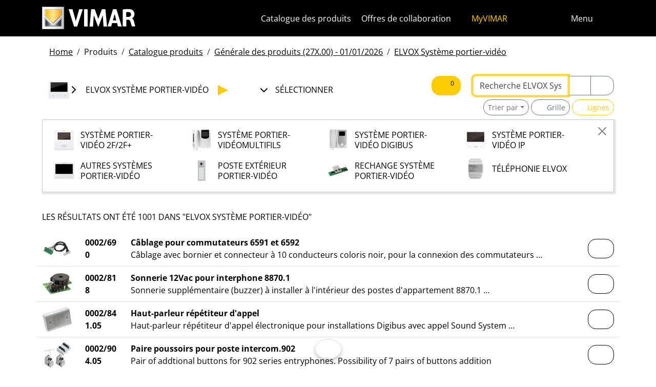

--- FILE ---
content_type: text/html; charset=utf-8
request_url: https://www.vimar.com/fr/int/catalog/product/index/liv/E0?node=L1022&term=&sby=desc&sdir=asc&page=1
body_size: 13885
content:
<!DOCTYPE html>
<html lang="fr" data-bs-theme="light">
<head>
    <meta charset="utf-8">
    <meta name="viewport" content="width=device-width, initial-scale=1">
    <meta name="p:domain_verify" content="274e1c98c1027eb2e2bea68799612f07"/>
    <meta name="author" content="Vimar S.P.A."/>
    <link rel="apple-touch-icon" sizes="180x180" href="/favicons/apple-touch-icon.png?v=alQex5EpWR">
    <link rel="icon" type="image/png" sizes="32x32" href="/favicons/favicon-32x32.png?v=alQex5EpWR">
    <link rel="icon" type="image/png" sizes="16x16" href="/favicons/favicon-16x16.png?v=alQex5EpWR">
    <link rel="manifest" href="/favicons/site.webmanifest?v=alQex5EpWR">
    <link rel="mask-icon" href="/favicons/safari-pinned-tab.svg?v=alQex5EpWR" color="#5bbad5">
    <link rel="shortcut icon" href="/favicons/favicon.ico?v=alQex5EpWR">
    <meta name="apple-mobile-web-app-title" content="vimar.com">
    <meta name="application-name" content="vimar.com">
    <meta name="msapplication-TileColor" content="#da532c">
    <meta name="msapplication-config" content="/favicons/browserconfig.xml?v=alQex5EpWR">
    <meta name="theme-color" content="#ffffff">
    <title>ELVOX Système portier-vidéo - pagina </title>
    <meta property="og:title" content="ELVOX Système portier-vidéo - pagina " />
    <link href="/assets/dist/5bcysi/fonts.css" media="screen" rel="stylesheet" type="text/css" rel="preload" />
<link href="/assets/dist/5bcysi/include.css" media="screen" rel="stylesheet" type="text/css" defer="defer" />
<link href="/assets/dist/5bcysi/boot.css" media="screen" rel="stylesheet" type="text/css" defer="defer" />
<link href="/fr/int/catalog/product/index/liv/E0?node=L1022&term=&sby=desc&sdir=asc" rel="canonical" />
    <style type="text/css" media="screen">
<!--
/**
 * Skip Content Block
 */
/* Make the band slide down only while a child is focused */
nav#skip-content-block:focus-within { transform: translateY(0) !important; }

/**
 * Other WCAG functionalities
 */    
-->
</style>
    <script defer="defer">
    //<!--
    document.addEventListener('DOMContentLoaded', function() {
    /**
     * Skip content block
    */
    (function () {
        // Focus management for normal in-page targets
        document.querySelectorAll('nav#skip-content-block a[href^="#"]').forEach(link => {
            link.addEventListener('click', function (e) {
                const href = this.getAttribute('href');
                const target = document.querySelector(href);
                if (!target) return;

                // If it's an offcanvas target, open it using Bootstrap APIs
                if (this.dataset.skipOffcanvas === 'true' && target.classList.contains('offcanvas')) {
                    try {
                        const oc = bootstrap.Offcanvas.getOrCreateInstance(target);
                        oc.show();

                        // When the offcanvas is shown, move focus inside it
                        target.addEventListener('shown.bs.offcanvas', function onShow() {
                            target.removeEventListener('shown.bs.offcanvas', onShow);
                            const focusable = target.querySelector('[tabindex],button,a,input,select,textarea,[role="button"]');
                            (focusable || target).focus();
                        }, { once: true });
                    } catch (err) {
                        // Fallback: just focus the panel
                        target.setAttribute('tabindex', '-1');
                        target.focus({ preventScroll: true });
                    }
                    return; // Stop here for offcanvas links
                }

                // Normal anchors: ensure target can receive focus and move focus
                setTimeout(() => {
                    if (!target.hasAttribute('tabindex')) {
                        target.setAttribute('tabindex', '-1');
                    }
                    target.focus({ preventScroll: true });
                }, 0);
            });
        });
    })();
});
    //-->
</script>
<script defer="defer" src="/assets/dist/5bcysi/include.js"></script>
<script defer="defer" src="/assets/dist/5bcysi/boot.js"></script>
<script defer="defer" src="/assets/dist/5bcysi/start.js"></script>
<script>
    //<!--
    document.addEventListener("DOMContentLoaded", function() {
    var elements = document.querySelectorAll('.menu-mobile, .menu-desktop, .menu-footer');
    [].forEach.call(elements, function(element) {
        element.addEventListener('click', function(e) {
            var trigger = e.target.closest('.menu-mobile, .menu-desktop, .menu-footer');
            console.log('datalayer click_menu ' + trigger.textContent);
            console.log(trigger.dataset.level);
            window.dataLayer = window.dataLayer || [];
            window.dataLayer.push({
                'event': 'click_menu',
                'clicked_voice': trigger.textContent,
                'menu_level': trigger.dataset.level
            });
        });
    });
});
    //-->
</script>
<script>
    //<!--
    document.addEventListener('DOMContentLoaded', function() {
    const catalog = container.resolve('catalog');
    
});
    //-->
</script>
<script>
    //<!--
    console.log('datalayer push_page_type catalog_category');
window.dataLayer = window.dataLayer || [];
window.dataLayer.push({
    'pageLang': 'fr',
    'pageType': 'catalog_category',
    'visitorId': 'undefined',
    'visitorNewsletterSubscription': 'no',
});
    //-->
</script>
    <!-- Google Tag Manager -->
<script>(function(w,d,s,l,i){w[l]=w[l]||[];w[l].push({'gtm.start':
new Date().getTime(),event:'gtm.js'});var f=d.getElementsByTagName(s)[0],
j=d.createElement(s),dl=l!='dataLayer'?'&l='+l:'';j.async=true;j.src=
'https://www.googletagmanager.com/gtm.js?id='+i+dl;f.parentNode.insertBefore(j,f);
})(window,document,'script','dataLayer','GTM-5CJ56P');</script>
<!-- End Google Tag Manager -->
</head>
<body class="d-flex flex-column min-vh-100">
    <!-- Google Tag Manager (noscript) -->
<noscript><iframe src="https://www.googletagmanager.com/ns.html?id=GTM-5CJ56P"
height="0" width="0" style="display:none;visibility:hidden"></iframe></noscript>
<!-- End Google Tag Manager (noscript) -->
    <!-- Skip Links / Link Salta Blocchi --> 
<nav id="skip-content-block" class="position-fixed top-0 start-0 w-100 d-flex justify-content-center gap-2 p-2 bg-primary shadow-sm"
    style="transform:translateY(-100%); transition:transform .2s ease-in-out; z-index: 1080;"
    aria-label="Salta blocchi">
    <a class="visually-hidden-focusable btn btn-outline-dark btn-sm" href="#main">Skip to content</a>
    <a class="visually-hidden-focusable btn btn-outline-dark btn-sm" href="#siteNav">Aller au menu de la page</a>
    <a class="visually-hidden-focusable btn btn-outline-dark btn-sm" href="#offcanvasMainMenu" data-skip-offcanvas="true">Menu d'Apri</a>
    <a class="visually-hidden-focusable btn btn-outline-dark btn-sm" href="#offcanvasSearch" data-skip-offcanvas="true">Recherche ouverte</a>
    <a class="visually-hidden-focusable btn btn-outline-dark btn-sm" href="#footer">Passer au pied de page</a>
</nav>
<div class="sticky-top bg-dark" data-bs-theme="dark">
    <nav class="navbar navbar-dark" id="siteNav" role="none" aria-label="Chef du site">
        <div class="container">
            <div class="row flex-grow-1 align-items-center">
                <div class="col">
                    <a class="navbar-brand d-flex focus-ring" href="/fr/int" aria-label="Homepage Vimar">
                        <picture>
                            <source srcset="/assets/img/logo/vimar-logo-neg.svg" media="(max-width: 991px)">
                            <img src="/assets/img/logo/vimar-neg.svg" alt="Vimar payoff negativo" height="45">
                        </picture>
                    </a>
                </div>
                <div class="col-auto navbar-text">
                     <a aria-label="Catalogue des produits" class="px-1 mx-1 d-none d-lg-inline-block underline-animate focus-ring" href="/fr/int/catalog/product" >Catalogue des produits</a> <a aria-label="Offres de collaboration" class="px-1 mx-1 d-none d-lg-inline-block underline-animate focus-ring" href="/fr/int/offres-de-collaboration-12684122.html" >Offres de collaboration</a> <a aria-label="MyVIMAR" class="me-3 text-primary underline-animate focus-ring" href="/fr/int/user/login" ><i class="fa-solid fa-user-circle me-1" ></i> MyVIMAR</a>
                </div>
                <div class="col-auto">
                    <div class="row g-0">
                        <div class="col-auto">
                            <button class="navbar-toggler focus-ring border-0 bg-transparent underline-animate px-0 mx-2" 
                                type="button" 
                                data-bs-toggle="offcanvas" 
                                data-bs-target="#offcanvasSearch" 
                                aria-controls="offcanvasSearch" 
                                aria-label="Filtres de recherche et de liens rapides">
                                    <i class="fa-solid fa-search"  aria-label="Chercher"></i>
                            </button>
                        </div>
                        <div class="col-auto">
                            <button class="navbar-toggler focus-ring border-0 bg-transparent underline-animate px-0 mx-2" 
                                type="button" 
                                data-bs-toggle="offcanvas" 
                                data-bs-target="#offcanvasMarketSelector" 
                                aria-controls="offcanvasMarketSelector" 
                                aria-label="Marchés et pays de sélection">
                                    <i class="fa-solid fa-globe"  aria-label="Nation"></i>
                            </button>
                        </div>
                        <div class="col-auto">
                            <button class="navbar-toggler focus-ring border-0 bg-transparent underline-animate" 
                                type="button" 
                                data-bs-toggle="offcanvas" 
                                data-bs-target="#offcanvasMainMenu" 
                                aria-controls="offcanvasMainMenu" 
                                aria-label="Menu principal">
                                    <span class="d-none d-xl-inline-flex">Menu</span> <i class="fa-solid fa-bars fa-lg" ></i>
                            </button>
                        </div>
                    </div>
                </div>

            </div>
        </div>
    </nav>
    <div class="offcanvas offcanvas-top pt-3 text-bg-dark" style="margin-top:4em;" tabindex="-1" id="offcanvasSearch" aria-labelledby="offcanvasSearchLabel">
        <div class="container-xl g-0 border-top border-primary">
            <div class="offcanvas-header">
                <span class="offcanvas-title text-primary" id="offcanvasSearchLabel">Rechercher sur le site</span>
                <button type="button" class="btn-close btn-close-white" data-bs-dismiss="offcanvas" aria-label="Close"></button>
            </div>
            <div class="offcanvas-body">
                <form novalidate method="get" enctype="application/x-www-form-urlencoded" action="/fr/int/search"  >
    <div class="row align-items-center" >
    <div class="col-auto" >
    <div class="input-group" >
<input type="hidden" value="vZM7lg-Cu0gM11H3u1VAUWTbkoXJHUUs_HUgz0i2LEs" id="hash_h" name="hash_search"/>
<label class="visually-hidden required" for="header-term">Termine da ricercare</label><input type="search" value="" id="header-term" autocomplete="off" placeholder="... terme à rechercher ..." class="form-control rounded-start-4 " name="term"/>
<label class="visually-hidden " for="search">Démarrer la recherche</label><button class="btn btn-outline-secondary rounded-end-4 " type="submit" value="" id="search" name="search"><i class="fa-solid fa-search" ></i> </button></div>
</div>
</div>
</form>
                <div class="list-group list-group-flush d-inline-flex mt-4" ><a aria-label="Les séries résidentielles" class="list-group-item list-group-item-action bg-transparent text-primary focus-ring" href="/fr/int/les-series-residentielles-13183122.html" >Les séries résidentielles</a><a aria-label="Système portier-vidéo Elvox" class="list-group-item list-group-item-action bg-transparent text-primary focus-ring" href="/fr/int/systeme-portier-video-elvox-13641122.html" >Système portier-vidéo Elvox</a><a aria-label="Smart Home & Building" class="list-group-item list-group-item-action bg-transparent text-primary focus-ring" href="/fr/int/smart-home-building-13286122.html" >Smart Home & Building</a><a aria-label="Que pouvons-nous faire pour vous ?" class="list-group-item list-group-item-action bg-transparent text-primary focus-ring" href="/fr/int/que-pouvons-nous-faire-pour-vous-4089122.html" >Que pouvons-nous faire pour vous ?</a><a aria-label="Réseau commercial" class="list-group-item list-group-item-action bg-transparent text-primary focus-ring" href="/fr/int/worldwide/network?country=it" >Réseau commercial</a><a aria-label="Canal de bricolage" class="list-group-item list-group-item-action bg-transparent text-primary focus-ring" href="https://faidate.vimar.com" >Canal de bricolage</a><a aria-label="Configurateur de couleur" class="list-group-item list-group-item-action bg-transparent text-primary focus-ring" href="https://colors.vimar.com" >Configurateur de couleur</a></div>
            </div>
        </div>
    </div>
    <div class="offcanvas offcanvas-top pt-3 text-bg-dark" style="margin-top:4em;" tabindex="-1" id="offcanvasMarketSelector" aria-labelledby="offcanvasMarketSelectorLabel" tabindex="-1">
        <div class="container-xl g-0 border-top border-primary">
            <div class="offcanvas-header">
                <span class="offcanvas-title text-primary" id="offcanvasMarketSelectorLabel">Sélectionnez le marché</span>
                <button type="button" class="btn-close btn-close-white" data-bs-dismiss="offcanvas" aria-label="Close"></button>
            </div>
            <div class="offcanvas-body">
                <div class="list-group list-group-flush d-inline-flex" ><a aria-label="Passer au site Italien pour le Italie." class="list-group-item list-group-item-action bg-transparent focus-ring" href="/it/it" data-area="it-it"><span class="text-primary" >Italien</span> - Italie</a><a aria-label="Passer au site Anglais pour le International." class="list-group-item list-group-item-action bg-transparent focus-ring" href="/en/int" data-area="en-int"><span class="text-primary" >Anglais</span> - International</a><a aria-label="Passer au site Espagnol pour le International." class="list-group-item list-group-item-action bg-transparent focus-ring" href="/es/int" data-area="es-int"><span class="text-primary" >Espagnol</span> - International</a><a aria-label="Passer au site Allemand pour le International." class="list-group-item list-group-item-action bg-transparent focus-ring" href="/de/int" data-area="de-int"><span class="text-primary" >Allemand</span> - International</a><a aria-label="Passer au site Français pour le International." class="list-group-item list-group-item-action bg-transparent focus-ring" href="/fr/int" data-area="fr-int"><span class="text-primary" >Français</span> - International</a><a aria-label="Passer au site Grec pour le Grèce." class="list-group-item list-group-item-action bg-transparent focus-ring" href="/el/gr" data-area="el-gr"><span class="text-primary" >Grec</span> - Grèce</a><a aria-label="Passer au site Chinois pour le Chine." class="list-group-item list-group-item-action bg-transparent focus-ring" href="/zh/cn" data-area="zh-cn"><span class="text-primary" >Chinois</span> - Chine</a></div>
            </div>
        </div>
    </div>
    <div class="offcanvas offcanvas-top pt-3 text-bg-dark" style="margin-top:4em;" tabindex="-1" id="offcanvasMainMenu" aria-labelledby="offcanvasMainMenuLabel">
        <div class="container-xl g-0 border-top border-primary">
            <div class="offcanvas-header">
                <span class="offcanvas-title text-primary" id="offcanvasMainMenuLabel">Sélectionnez le menu</span>
                <button type="button" class="btn-close btn-close-white" data-bs-dismiss="offcanvas" aria-label="Close"></button>
            </div>
            <div class="offcanvas-body">
                <div class="d-flex align-items-start" data-bs-theme="dark">
    <div class="nav flex-column nav-pills pe-3 border-end align-items-start" id="vPillsTabMenu" role="tablist" aria-orientation="vertical">
        <button class="nav-link fs-4 text-start" id="tabLinkMenu1590" data-bs-toggle="pill" data-bs-target="#tabPaneMenu1590" role="tab" aria-controls="tabPane1590" aria-selected="false">
    Produits
</button><button class="nav-link fs-4 text-start" id="tabLinkMenu2003" data-bs-toggle="pill" data-bs-target="#tabPaneMenu2003" role="tab" aria-controls="tabPane2003" aria-selected="false">
    Solutions
</button><button class="nav-link fs-4 text-start" id="tabLinkMenu1598" data-bs-toggle="pill" data-bs-target="#tabPaneMenu1598" role="tab" aria-controls="tabPane1598" aria-selected="false">
    Services pour professionnels
</button><button class="nav-link fs-4 text-start" id="tabLinkMenu1593" data-bs-toggle="pill" data-bs-target="#tabPaneMenu1593" role="tab" aria-controls="tabPane1593" aria-selected="false">
    News & documentation
</button><button class="nav-link fs-4 text-start" id="tabLinkMenu1897" data-bs-toggle="pill" data-bs-target="#tabPaneMenu1897" role="tab" aria-controls="tabPane1897" aria-selected="false">
    Contactez-nous
</button><button class="nav-link fs-4 text-start" id="tabLinkMenu2028" data-bs-toggle="pill" data-bs-target="#tabPaneMenu2028" role="tab" aria-controls="tabPane2028" aria-selected="false">
    L'Entreprise
</button>
    </div>
    <div class="tab-content" id="tabContentMenu">
        <div class="tab-pane fade " id="tabPaneMenu1590" role="tabpanel" aria-labelledby="tabLinkMenu1590">
    <ul class="nav flex-column">
        <li class="nav-item">
    <a class="nav-link text-primary" href="/fr/int/les-series-residentielles-13183122.html" target="" rel="">Les séries résidentielles</a>
</li><li class="nav-item">
    <a class="nav-link text-primary" href="/fr/int/smart-home-building-13286122.html" target="" rel="">Smart home &amp; building</a>
</li><li class="nav-item">
    <a class="nav-link text-primary" href="/fr/int/systeme-portier-video-elvox-13641122.html" target="" rel="">Portier-vidéo</a>
</li><li class="nav-item">
    <a class="nav-link text-primary" href="/fr/int/securite-13698122.html" target="" rel="">Sécurité</a>
</li><li class="nav-item">
    <a class="nav-link text-primary" href="/fr/int/infrastructure-de-l-installation-13710122.html" target="" rel="">Infrastructure de l&#039;installation</a>
</li><li class="nav-item">
    <a class="nav-link text-primary" href="/fr/int/installation-provisoire-13704122.html" target="" rel="">Installation provisoire</a>
</li><li class="nav-item">
    <a class="nav-link text-primary" href="/fr/int/catalog/product" target="" rel="">Catalogue produits</a>
</li><li class="nav-item">
    <a class="nav-link text-primary" href="/fr/int/catalog/obsolete" target="" rel="">Produits hors catalogue</a>
</li>
    </ul>
</div><div class="tab-pane fade " id="tabPaneMenu2003" role="tabpanel" aria-labelledby="tabLinkMenu2003">
    <ul class="nav flex-column">
        <li class="nav-item">
    <a class="nav-link text-primary" href="/fr/int/connectez-votre-maison-17976122.html" target="" rel="">Maison intelligente</a>
</li><li class="nav-item">
    <a class="nav-link text-primary" href="/fr/int/immotique-pour-hotels-17774122.html" target="" rel="">Immotique pour hôtels</a>
</li><li class="nav-item">
    <a class="nav-link text-primary" href="/fr/int/marine-17767122.html" target="" rel="">Marine</a>
</li>
    </ul>
</div><div class="tab-pane fade " id="tabPaneMenu1598" role="tabpanel" aria-labelledby="tabLinkMenu1598">
    <ul class="nav flex-column">
        <li class="nav-item">
    <a class="nav-link text-primary" href="/fr/int/vimar-campus-18325122.html" target="" rel="">Formation</a>
</li><li class="nav-item">
    <a class="nav-link text-primary" href="/fr/int/view-vimar-portal-16604122.html" target="" rel="">View Cloud Services</a>
</li><li class="nav-item">
    <a class="nav-link text-primary" href="/fr/int/support-et-view-cloud-18333122.html" target="" rel="">Support technique</a>
</li><li class="nav-item">
    <a class="nav-link text-primary" href="/fr/int/article/faq" target="" rel="">Faq</a>
</li><li class="nav-item">
    <a class="nav-link text-primary" href="/fr/int/logiciels-et-applications-18107122.html" target="" rel="">App &amp; Software</a>
</li><li class="nav-item">
    <a class="nav-link text-primary" href="/fr/int/service/register" target="" rel="">Enregistrement du produit</a>
</li><li class="nav-item">
    <a class="nav-link text-primary" href="/fr/int/integrations-18743122.html" target="" rel="">Intégrations</a>
</li>
    </ul>
</div><div class="tab-pane fade " id="tabPaneMenu1593" role="tabpanel" aria-labelledby="tabLinkMenu1593">
    <ul class="nav flex-column">
        <li class="nav-item">
    <a class="nav-link text-primary" href="/fr/int/catalog/document" target="" rel="">Catalogues et brochures</a>
</li><li class="nav-item">
    <a class="nav-link text-primary" href="/fr/int/article/news" target="" rel="">News</a>
</li><li class="nav-item">
    <a class="nav-link text-primary" href="/fr/int/article/references" target="" rel="">Références</a>
</li><li class="nav-item">
    <a class="nav-link text-primary" href="/fr/int/article/fair" target="" rel="">Salons</a>
</li><li class="nav-item">
    <a class="nav-link text-primary" href="/fr/int/videos-et-tutoriels-18530122.html" target="" rel="">Vidéos</a>
</li><li class="nav-item">
    <a class="nav-link text-primary" href="/fr/int/album-images-14139122.html" target="" rel="">Albums photos</a>
</li>
    </ul>
</div><div class="tab-pane fade " id="tabPaneMenu1897" role="tabpanel" aria-labelledby="tabLinkMenu1897">
    <ul class="nav flex-column">
        <li class="nav-item">
    <a class="nav-link text-primary" href="/fr/int/que-pouvons-nous-faire-pour-vous-4089122.html" target="" rel="">Contactez-nous</a>
</li><li class="nav-item">
    <a class="nav-link text-primary" href="/fr/int/worldwide/network?type=commercial" target="" rel="">Réseau commercial</a>
</li>
    </ul>
</div><div class="tab-pane fade " id="tabPaneMenu2028" role="tabpanel" aria-labelledby="tabLinkMenu2028">
    <ul class="nav flex-column">
        <li class="nav-item">
    <a class="nav-link text-primary" href="/fr/int/l-entreprise-13129122.html" target="" rel="">Notre entreprise</a>
</li><li class="nav-item">
    <a class="nav-link text-primary" href="/fr/int/offres-de-collaboration-12684122.html" target="" rel="">Travailler avec nous</a>
</li><li class="nav-item">
    <a class="nav-link text-primary" href="/fr/int/qui-sommes-nous-1289122.html" target="" rel="">Où sommes-nous</a>
</li><li class="nav-item">
    <a class="nav-link text-primary" href="/fr/int/vers-un-futur-plus-durable-et-responsable-16542122.html" target="" rel="">Durabilité</a>
</li>
    </ul>
</div>
    </div>
</div>
            </div>
        </div>
    </div>
</div>
<div id="scroll-sentinel" data-scroll-sentinel=""></div>
    <main id="main" class="flex-grow-1" aria-label="Contenu de la page">
    <div class="container">
        <script>    if (!window.__vimarFlashListenerInstalled) {
      window.__vimarFlashListenerInstalled = true;

      function ensureEmitter() {
        var el = document.querySelector('#flash-emitter');
        if (!el) {
          el = document.createElement('div');
          el.id = 'flash-emitter';
          document.body.prepend(el);
        }
        // Fixed full-width, hidden by default (no padding/gap while empty)
        el.classList.add('position-fixed','top-0','start-0','end-0','d-none');
        // Make sure it's above offcanvas/backdrop but not eating clicks
        el.style.zIndex = '1090';        // > Bootstrap offcanvas/backdrop
        el.style.pointerEvents = 'none'; // container doesn't block underlying UI

        return el;
      }

      function showContainer(c) {
        c.classList.remove('d-none');
        c.classList.add('d-flex','flex-column','p-2','gap-2');
      }

      function hideContainerIfEmpty(c) {
        if (!c.querySelector('.alert.show, .alert')) {
          // Remove spacing utilities so height=0, then hide
          c.classList.remove('d-flex','flex-column','p-2','gap-2');
          c.classList.add('d-none');
        }
      }

      var emitter = ensureEmitter();

      document.addEventListener('flashEvent', function(e) {
        var data = e.detail || {};
        var target = e.target;

        var type = (data.type || 'info').toLowerCase();
        var cls = 'alert-info';
        if (type === 'success') cls = 'alert-success';
        else if (type === 'danger' || type === 'error') cls = 'alert-danger';
        else if (type === 'warning') cls = 'alert-warning';
        else if (type === 'primary') cls = 'alert-primary';
        else if (type === 'secondary') cls = 'alert-secondary';
        else if (type === 'dark') cls = 'alert-dark';
        else if (type === 'light') cls = 'alert-light';

        // Build full-width alert bar
        var alert = document.createElement('div');
        alert.className = 'alert ' + cls + ' alert-dismissible mb-0 rounded-3 shadow-sm border-0 fade';
        alert.setAttribute('role', 'alert');
        // allow interactions on the actual alert
        alert.style.pointerEvents = 'auto';

        var container = document.createElement('div');
        container.className = 'container d-flex align-items-center justify-content-between';

        var msg = document.createElement('div');
        msg.className = 'me-2';
        msg.textContent = data.message || '';

        var closeBtn = document.createElement('button');
        closeBtn.type = 'button';
        closeBtn.className = 'btn-close';
        closeBtn.setAttribute('data-bs-dismiss', 'alert');
        closeBtn.setAttribute('aria-label', 'Close');

        container.appendChild(msg);
        container.appendChild(closeBtn);
        alert.appendChild(container);

        showContainer(target);
        target.prepend(alert);

        // Show (Bootstrap fade)
        requestAnimationFrame(function(){ alert.classList.add('show'); });

        // Auto-dismiss with pause on hover
        var remaining = 5000;
        var start = Date.now();
        var timer = remaining > 0 ? setTimeout(closeNow, remaining) : null;

        function closeNow(){
          try {
            if (window.bootstrap && bootstrap.Alert) {
              bootstrap.Alert.getOrCreateInstance(alert).close();
            } else {
              alert.classList.remove('show');
              setTimeout(function(){ alert.remove(); hideContainerIfEmpty(target); }, 150);
            }
          } catch (_) { alert.remove(); hideContainerIfEmpty(target); }
        }

        alert.addEventListener('mouseenter', function(){
          if (timer) { clearTimeout(timer); timer = null; remaining -= (Date.now() - start); }
        });
        alert.addEventListener('mouseleave', function(){
          if (remaining > 0) { start = Date.now(); timer = setTimeout(closeNow, remaining); }
        });

        // When closed (via button or programmatically), hide container if it's empty
        alert.addEventListener('closed.bs.alert', function(){ hideContainerIfEmpty(target); });
        // Fallback if Bootstrap JS isn't present
        alert.addEventListener('transitionend', function(ev){
          if (!alert.classList.contains('show') && (ev.propertyName === 'opacity')) {
            if (!document.querySelector('#flash-emitter .alert')) hideContainerIfEmpty(target);
          }
        });
      });
    }</script><div id="flash-emitter" class="position-fixed top-0 start-0 end-0 z-3 d-none"></div><script>    (function(){
      var run = function(){  };
      if (document.readyState === 'loading') {
        document.addEventListener('DOMContentLoaded', run, { once: true });
      } else { run(); }
    })();</script> <div class="container mt-3">
    <nav data-scroller="horizontal">
    <ol class="breadcrumb">
        <li class="breadcrumb-item"><a aria-label="" class=" focus-ring" href="/fr/int/smart-home-domotique-appareils-electriques-vimar-energia-positiv-9906122.html" >Home</a></li><li class="breadcrumb-item">Produits</li><li class="breadcrumb-item"><a aria-label="" class=" focus-ring" href="/fr/int/catalog/product" >Catalogue produits</a></li><li class="breadcrumb-item"><a aria-label="" class=" focus-ring" href="/fr/int/catalog/product" >Générale des produits (27X.00) - 01/01/2026</a></li><li class="breadcrumb-item"><a aria-label="" class=" focus-ring" href="/fr/int/catalog/product/index/liv/E0?page=1" >ELVOX Système portier-vidéo</a></li>
    </ol>
</nav>
</div>
    </div>
    <div class="container-xl" id="catalog" data-catalog-namespace="catalog" data-catalog-baseurl="/fr/int/catalog/product">

    <div id="catalog-list-detail"><div data-catalog-namespace="catalog/detail" id="catalog-detail"></div><div class="row justify-content-lg-between mt-3 mb-3">
    <div class="col-12 col-lg-7 col-xl-8 order-1 mb-4 mb-lg-0"><div class="hztree-buttons" data-scroller="horizontal">
    <ul class="list-inline d-flex justify-content-center align-items-center">
        <li class="list-inline-item">
    <button class="btn btn-link text-uppercase text-decoration-none collapsed d-flex align-items-center gap-2 collapsed" type="button" data-bs-toggle="collapse" data-bs-target="#collapse-nE0" aria-expanded="false">
        <img src="/irj/go/km/docs/z_catalogo/TREEBITMAPS/E0-ElvoxVideocitofonia.105652.jpg" alt="ELVOX Système portier-vidéo" width="40" height="40"> <span>ELVOX Système portier-vidéo</span>
    </button>
</li><li class="list-inline-item">
    <button class="btn btn-link text-uppercase text-decoration-none collapsed d-flex align-items-center gap-2 " type="button" data-bs-toggle="collapse" data-bs-target="#collapse-n" aria-expanded="true">
        <i class="fa-solid fa-plus-circle fa-2x fa-fw" ></i> <span>Sélectionner</span>
    </button>
</li>
    </ul>
</div></div>
    <div class="col-12 order-2 order-lg-3"><div class="hztree-modals text-uppercase" id="collapses">
    <div class="collapse " id="collapse-nE0" data-bs-parent="#collapses">
    <div class="collapse-content">
        <button type="button" class="btn-close float-end" data-bs-toggle="collapse" data-bs-target="#collapse-nE0" aria-label="Close"></button>
        <div class="row" data-grid-mode="resize">
            <div class="col-12 col-sm-6 col-md-4 col-lg-4 col-xl-3" data-grid-item="master">
    <a id="lf-A0" href="/fr/int/catalog/product/index/liv/A0?node=L1022&amp;term=&amp;sby=desc&amp;sdir=asc&amp;page=1" class="d-inline-flex align-items-center text-decoration-none"><img src="/irj/go/km/docs/z_catalogo/TREEBITMAPS/A0-SerieCivili.105599.jpg" width="40" height="40"><span class="mx-2 p-1">Séries résidentielles</span></a>
</div><div class="col-12 col-sm-6 col-md-4 col-lg-4 col-xl-3" data-grid-item="master">
    <a id="lf-B0" href="/fr/int/catalog/product/index/liv/B0?node=L1022&amp;term=&amp;sby=desc&amp;sdir=asc&amp;page=1" class="d-inline-flex align-items-center text-decoration-none"><img src="/irj/go/km/docs/z_catalogo/TREEBITMAPS/B0-SistemiEProdottiSmart.105639.jpg" width="40" height="40"><span class="mx-2 p-1">Systèmes et produits smart</span></a>
</div><div class="col-12 col-sm-6 col-md-4 col-lg-4 col-xl-3" data-grid-item="master">
    <a id="lf-C0" href="/fr/int/catalog/product/index/liv/C0?node=L1022&amp;term=&amp;sby=desc&amp;sdir=asc&amp;page=1" class="d-inline-flex align-items-center text-decoration-none"><img src="/irj/go/km/docs/z_catalogo/TREEBITMAPS/C0-InfrastrutturaDiImpianto.105645.jpg" width="40" height="40"><span class="mx-2 p-1">Infrastructure d'installation</span></a>
</div><div class="col-12 col-sm-6 col-md-4 col-lg-4 col-xl-3" data-grid-item="master">
    <a id="lf-D0" href="/fr/int/catalog/product/index/liv/D0?node=L1022&amp;term=&amp;sby=desc&amp;sdir=asc&amp;page=1" class="d-inline-flex align-items-center text-decoration-none"><img src="/irj/go/km/docs/z_catalogo/TREEBITMAPS/D0-InstallazioneVolante.105648.jpg" width="40" height="40"><span class="mx-2 p-1">Installation provisoire</span></a>
</div><div class="col-12 col-sm-6 col-md-4 col-lg-4 col-xl-3" data-grid-item="master">
    <a id="lf-E0" href="/fr/int/catalog/product/index/liv/E0?node=L1022&amp;term=&amp;sby=desc&amp;sdir=asc&amp;page=1" class="d-inline-flex align-items-center text-decoration-none"><img src="/irj/go/km/docs/z_catalogo/TREEBITMAPS/E0-ElvoxVideocitofonia.105652.jpg" width="40" height="40"><span class="selected mx-2 p-1">ELVOX Système portier-vidéo</span></a>
</div><div class="col-12 col-sm-6 col-md-4 col-lg-4 col-xl-3" data-grid-item="master">
    <a id="lf-F0" href="/fr/int/catalog/product/index/liv/F0?node=L1022&amp;term=&amp;sby=desc&amp;sdir=asc&amp;page=1" class="d-inline-flex align-items-center text-decoration-none"><img src="/irj/go/km/docs/z_catalogo/TREEBITMAPS/F0-Sicurezza.105663.jpg" width="40" height="40"><span class="mx-2 p-1">Sécurité</span></a>
</div>
        </div>
    </div>
</div><div class="collapse show" id="collapse-n" data-bs-parent="#collapses">
    <div class="collapse-content">
        <button type="button" class="btn-close float-end" data-bs-toggle="collapse" data-bs-target="#collapse-n" aria-label="Close"></button>
        <div class="row" data-grid-mode="resize">
            <div class="col-12 col-sm-6 col-md-4 col-lg-4 col-xl-3" data-grid-item="master">
    <a id="lf-E0L120" href="/fr/int/catalog/product/index/liv/E0L120?node=L1022&amp;term=&amp;sby=desc&amp;sdir=asc&amp;page=1" class="d-inline-flex align-items-center text-decoration-none"><img src="/irj/go/km/docs/z_catalogo/TREEBITMAPS/E0L120-Videocitofonia2F-2FPlus.105653.jpg" width="40" height="40"><span class="mx-2 p-1">Système portier-vidéo 2F/2F+</span></a>
</div><div class="col-12 col-sm-6 col-md-4 col-lg-4 col-xl-3" data-grid-item="master">
    <a id="lf-E0L121" href="/fr/int/catalog/product/index/liv/E0L121?node=L1022&amp;term=&amp;sby=desc&amp;sdir=asc&amp;page=1" class="d-inline-flex align-items-center text-decoration-none"><img src="/irj/go/km/docs/z_catalogo/TREEBITMAPS/E0L121-VideocitofoniaMultifilare.105654.jpg" width="40" height="40"><span class="mx-2 p-1">Système portier-vidéomultifils</span></a>
</div><div class="col-12 col-sm-6 col-md-4 col-lg-4 col-xl-3" data-grid-item="master">
    <a id="lf-E0L122" href="/fr/int/catalog/product/index/liv/E0L122?node=L1022&amp;term=&amp;sby=desc&amp;sdir=asc&amp;page=1" class="d-inline-flex align-items-center text-decoration-none"><img src="/irj/go/km/docs/z_catalogo/TREEBITMAPS/E0L122-VideocitofoniaDigibus.105655.jpg" width="40" height="40"><span class="mx-2 p-1">Système portier-vidéo Digibus</span></a>
</div><div class="col-12 col-sm-6 col-md-4 col-lg-4 col-xl-3" data-grid-item="master">
    <a id="lf-E0L123" href="/fr/int/catalog/product/index/liv/E0L123?node=L1022&amp;term=&amp;sby=desc&amp;sdir=asc&amp;page=1" class="d-inline-flex align-items-center text-decoration-none"><img src="/irj/go/km/docs/z_catalogo/TREEBITMAPS/E0L123-VideocitofoniaIp.105656.jpg" width="40" height="40"><span class="mx-2 p-1">Système portier-vidéo IP</span></a>
</div><div class="col-12 col-sm-6 col-md-4 col-lg-4 col-xl-3" data-grid-item="master">
    <a id="lf-E0L124" href="/fr/int/catalog/product/index/liv/E0L124?node=L1022&amp;term=&amp;sby=desc&amp;sdir=asc&amp;page=1" class="d-inline-flex align-items-center text-decoration-none"><img src="/irj/go/km/docs/z_catalogo/TREEBITMAPS/E0L124-AltriSistemiVideocitofonici.105657.jpg" width="40" height="40"><span class="mx-2 p-1">Autres systèmes portier-vidéo</span></a>
</div><div class="col-12 col-sm-6 col-md-4 col-lg-4 col-xl-3" data-grid-item="master">
    <a id="lf-E0L125" href="/fr/int/catalog/product/index/liv/E0L125?node=L1022&amp;term=&amp;sby=desc&amp;sdir=asc&amp;page=1" class="d-inline-flex align-items-center text-decoration-none"><img src="/irj/go/km/docs/z_catalogo/TREEBITMAPS/E0L125-PostiEsterniVideocitofonici.105658.jpg" width="40" height="40"><span class="mx-2 p-1">Poste extérieur portier-vidéo</span></a>
</div><div class="col-12 col-sm-6 col-md-4 col-lg-4 col-xl-3" data-grid-item="master">
    <a id="lf-E0L128" href="/fr/int/catalog/product/index/liv/E0L128?node=L1022&amp;term=&amp;sby=desc&amp;sdir=asc&amp;page=1" class="d-inline-flex align-items-center text-decoration-none"><img src="/irj/go/km/docs/z_catalogo/TREEBITMAPS/E0L128-RicambiVideocitofonia.105659.jpg" width="40" height="40"><span class="mx-2 p-1">Rechange système portier-vidéo</span></a>
</div><div class="col-12 col-sm-6 col-md-4 col-lg-4 col-xl-3" data-grid-item="master">
    <a id="lf-E0L196" href="/fr/int/catalog/product/index/liv/E0L196?node=L1022&amp;term=&amp;sby=desc&amp;sdir=asc&amp;page=1" class="d-inline-flex align-items-center text-decoration-none"><img src="/irj/go/km/docs/z_catalogo/TREEBITMAPS/E0L196-TelefoniaElvox.105660.jpg" width="40" height="40"><span class="mx-2 p-1">Téléphonie ELVOX</span></a>
</div>
        </div>
    </div>
</div>
</div></div>
    <div class="col-12 col-lg-5 col-xl-4 order-3 order-lg-2 mb-lg-2">
        <div class="search-portfolio"><form novalidate method="get" enctype="application/x-www-form-urlencoded" action="/fr/int/catalog/product/search"  >
    <div class="row">
<input type="hidden" value="H7p8hrgZhj1x18zrAt9PpmwXWAIErz-zWfMNuhsMFhU" id="hash_catalog" name="hash_catalog"/>
<input type="hidden" value="E0" id="node" name="node"/><div class="col-auto" >
    <button class="btn btn-primary" id="catalog-portfolio" data-bs-toggle="modal" data-bs-target="#catalog-cart" type="button" title="Carnet">
    <i class="fa-solid fa-briefcase" ></i> <sup data-catalog-namespace="catalog/cart/trigger/num" class="label label-primary pe-0">0</sup>
</button>
</div>
<label class="visually-hidden " for="term">Texte de recherche</label><div class="col" >
    <div class="input-group">
    <input type="text" value="" autofocus placeholder="Recherche ELVOX Système portier-vidéo" class="form-control form-control " id="term" name="term"/><a title="Cliquez pour rechercher dans tout le catalogue" href="/fr/int/catalog/product/search?liv=E0&amp;term=" type="button" class="btn btn-outline-secondary" aria-label="Restart from source node">
    <i class="fa-solid fa-times"></i>
</a><button id="searchBtn" type="submit" class="btn btn-outline-secondary"><i class="fa-solid fa-search"></i></button>
</div>
</div></div>
</form><ul class="nav justify-content-end mt-2">
                    <li class="nav-item dropdown">
                        <a class="dropdown-toggle border-secondary text-secondary me-1 btn btn-sm"
                            data-bs-toggle="dropdown" href="#" role="button" aria-haspopup="true" aria-expanded="false">Trier par</a>
                        <div class="dropdown-menu"><a class="dropdown-item small" href="/fr/int/catalog/product/search?node=E0&amp;term=&amp;sby=code&amp;sdir=asc"><i class="fa-regular fa-square"></i>
                                    <span>Code</span><i class="fa-solid fa-sort-alpha-down"></i></a><a class="dropdown-item small" href="/fr/int/catalog/product/search?node=E0&amp;term=&amp;sby=desc&amp;sdir=desc"><i class="fa-regular fa-check-square"></i>
                                    <span>Description</span><i class="fa-solid fa-sort-alpha-down"></i></a>                        </div>
                    </li>
                    <li class="nav-item d-inline-flex" data-catalog-namespace="catalog/switchview">
                        <div class="d-inline-flex">
    <button aria-label="Switch to grid view" data-action="switch-view-box" id="switchBOX" class="btn btn-sm me-1 btn-outline-secondary" title="Affichage de la grille">
        <i class="fa-solid fa-th fa-fw"></i> <span class="d-none d-sm-inline-block">Grille</span>
    </button>
    <button aria-label="Switch to row view" data-action="switch-view-row" id="switchROW" class="btn btn-sm btn-outline-primary" title="Affichage rayé">
        <i class="fa-solid fa-list-ul fa-fw"></i> <span class="d-none d-sm-inline-block">Lignes</span>
    </button>
</div>                    </li>
                </ul>        </div>
    </div>
</div><p class="text-uppercase">Les résultats ont été 1001 dans "ELVOX Système portier-vidéo"</p><div class="row mb-3" data-grid-mode="resize" >
    <div class="col-12" data-catalog-namespace="catalog/product" data-catalog-code="0002/690" data-catalog-url="/fr/int/catalog/product/index/code/0002%252F690">
    <div class="row align-items-center justify-content-between mb-4 mb-sm-0 border-bottom" >
    <div class="col" >
    <a aria-label="" class="text-decoration-none focus-ring" href="/fr/int/catalog/product/index/code/0002%252F690" target=""><div class="row align-items-center py-1" id="P0002-690">
    <div class="col-auto" >
    <img class="img-fluid " alt="0002/690" src="/cache/images/catalog/0002_690-vimar-videocitofonia-cablaggio-per-commutatori-6591-e-6592.63347-5e645a70bf6c.webp" width="60" height="60" />
</div><div class="col-2 col-xl-1 d-none d-sm-block" >
    <strong class="text-break" >0002/690</strong>
</div><div class="col d-none d-md-block" >
    <strong class="d-block" >Câblage pour commutateurs 6591 et 6592</strong><span class="m-0 text-break" >Câblage avec bornier et connecteur à 10 conducteurs coloris noir, pour la connexion des commutateurs &hellip;</span>
</div><div class="col d-block d-md-none text-truncate" >
    <strong class="d-block d-sm-none" >0002/690</strong><strong class="" >Câblage pour commutateurs 6591 et 6592</strong>
</div><div class="col-auto text-end" >
    
</div>
</div></a>
</div><div class="col-auto d-none d-sm-block" >
    <span aria-label="Ajouter le produit à votre portefeuille" class="btn btn-outline-dark" data-tippy="page" data-tippy-event="click" data-tippy-source="page" data-tippy-content="Ajouté au portefeuille" role="button" data-action="cart-item-add"><i class="fa-solid fa-bookmark fa-lg" ></i></span>
</div>
</div>
</div><div class="col-12" data-catalog-namespace="catalog/product" data-catalog-code="0002/818" data-catalog-url="/fr/int/catalog/product/index/code/0002%252F818">
    <div class="row align-items-center justify-content-between mb-4 mb-sm-0 border-bottom" >
    <div class="col" >
    <a aria-label="" class="text-decoration-none focus-ring" href="/fr/int/catalog/product/index/code/0002%252F818" target=""><div class="row align-items-center py-1" id="P0002-818">
    <div class="col-auto" >
    <img class="img-fluid " alt="0002/818" src="/cache/images/catalog/0002_818-vimar-elvox-videocitofonia-suoneria-12vac-per-citofoni-8870_1.87672-dd02d8b23d32.webp" width="60" height="60" />
</div><div class="col-2 col-xl-1 d-none d-sm-block" >
    <strong class="text-break" >0002/818</strong>
</div><div class="col d-none d-md-block" >
    <strong class="d-block" >Sonnerie 12Vac pour interphone 8870.1</strong><span class="m-0 text-break" >Sonnerie supplémentaire (buzzer) à installer à l&#039;intérieur des postes d&#039;appartement 8870.1 &hellip;</span>
</div><div class="col d-block d-md-none text-truncate" >
    <strong class="d-block d-sm-none" >0002/818</strong><strong class="" >Sonnerie 12Vac pour interphone 8870.1</strong>
</div><div class="col-auto text-end" >
    
</div>
</div></a>
</div><div class="col-auto d-none d-sm-block" >
    <span aria-label="Ajouter le produit à votre portefeuille" class="btn btn-outline-dark" data-tippy="page" data-tippy-event="click" data-tippy-source="page" data-tippy-content="Ajouté au portefeuille" role="button" data-action="cart-item-add"><i class="fa-solid fa-bookmark fa-lg" ></i></span>
</div>
</div>
</div><div class="col-12" data-catalog-namespace="catalog/product" data-catalog-code="0002/841.05" data-catalog-url="/fr/int/catalog/product/index/code/0002%252F841.05">
    <div class="row align-items-center justify-content-between mb-4 mb-sm-0 border-bottom" >
    <div class="col" >
    <a aria-label="" class="text-decoration-none focus-ring" href="/fr/int/catalog/product/index/code/0002%252F841.05" target=""><div class="row align-items-center py-1" id="P0002-841-05">
    <div class="col-auto" >
    <img class="img-fluid " alt="0002/841.05" src="/cache/images/catalog/0002_841_05-vimar-videocitofonia-altoparlante-ripetitore-di-chiamata.63349-e341fba694ae.webp" width="60" height="60" />
</div><div class="col-2 col-xl-1 d-none d-sm-block" >
    <strong class="text-break" >0002/841.05</strong>
</div><div class="col d-none d-md-block" >
    <strong class="d-block" >Haut-parleur répétiteur d&#039;appel</strong><span class="m-0 text-break" >Haut-parleur répétiteur d&#039;appel électronique pour installations Digibus avec appel Sound System &hellip;</span>
</div><div class="col d-block d-md-none text-truncate" >
    <strong class="d-block d-sm-none" >0002/841.05</strong><strong class="" >Haut-parleur répétiteur d&#039;appel</strong>
</div><div class="col-auto text-end" >
    
</div>
</div></a>
</div><div class="col-auto d-none d-sm-block" >
    <span aria-label="Ajouter le produit à votre portefeuille" class="btn btn-outline-dark" data-tippy="page" data-tippy-event="click" data-tippy-source="page" data-tippy-content="Ajouté au portefeuille" role="button" data-action="cart-item-add"><i class="fa-solid fa-bookmark fa-lg" ></i></span>
</div>
</div>
</div><div class="col-12" data-catalog-namespace="catalog/product" data-catalog-code="0002/904.05" data-catalog-url="/fr/int/catalog/product/index/code/0002%252F904.05">
    <div class="row align-items-center justify-content-between mb-4 mb-sm-0 border-bottom" >
    <div class="col" >
    <a aria-label="" class="text-decoration-none focus-ring" href="/fr/int/catalog/product/index/code/0002%252F904.05" target=""><div class="row align-items-center py-1" id="P0002-904-05">
    <div class="col-auto" >
    <img class="img-fluid " alt="0002/904.05" src="/cache/images/catalog/0002_904_05-vimar-videocitofonia-coppia-pulsanti-e-tasti-per-citofoni-902.63350-e341fba694ae.webp" width="60" height="60" />
</div><div class="col-2 col-xl-1 d-none d-sm-block" >
    <strong class="text-break" >0002/904.05</strong>
</div><div class="col d-none d-md-block" >
    <strong class="d-block" >Paire poussoirs pour poste intercom.902</strong><span class="m-0 text-break" >Pair of addtional buttons for 902 series entryphones. Possibility of 7 pairs of buttons addition</span>
</div><div class="col d-block d-md-none text-truncate" >
    <strong class="d-block d-sm-none" >0002/904.05</strong><strong class="" >Paire poussoirs pour poste intercom.902</strong>
</div><div class="col-auto text-end" >
    
</div>
</div></a>
</div><div class="col-auto d-none d-sm-block" >
    <span aria-label="Ajouter le produit à votre portefeuille" class="btn btn-outline-dark" data-tippy="page" data-tippy-event="click" data-tippy-source="page" data-tippy-content="Ajouté au portefeuille" role="button" data-action="cart-item-add"><i class="fa-solid fa-bookmark fa-lg" ></i></span>
</div>
</div>
</div><div class="col-12" data-catalog-namespace="catalog/product" data-catalog-code="0002/994" data-catalog-url="/fr/int/catalog/product/index/code/0002%252F994">
    <div class="row align-items-center justify-content-between mb-4 mb-sm-0 border-bottom" >
    <div class="col" >
    <a aria-label="" class="text-decoration-none focus-ring" href="/fr/int/catalog/product/index/code/0002%252F994" target=""><div class="row align-items-center py-1" id="P0002-994">
    <div class="col-auto" >
    <img class="img-fluid " alt="0002/994" src="/cache/images/catalog/0002_994-vimar-videocitofonia-striscia-4-diodi-per-targhe-1200-e-8000.63351-e341fba694ae.webp" width="60" height="60" />
</div><div class="col-2 col-xl-1 d-none d-sm-block" >
    <strong class="text-break" >0002/994</strong>
</div><div class="col d-none d-md-block" >
    <strong class="d-block" >Ruban 4 diodes pour plat. 1200 et 8000</strong><span class="m-0 text-break" >Ruban de 4 diodes à monter sur les platines 1200 et 8000, pour UNIFILAIRE 1+n, une diode pour chaque &hellip;</span>
</div><div class="col d-block d-md-none text-truncate" >
    <strong class="d-block d-sm-none" >0002/994</strong><strong class="" >Ruban 4 diodes pour plat. 1200 et 8000</strong>
</div><div class="col-auto text-end" >
    
</div>
</div></a>
</div><div class="col-auto d-none d-sm-block" >
    <span aria-label="Ajouter le produit à votre portefeuille" class="btn btn-outline-dark" data-tippy="page" data-tippy-event="click" data-tippy-source="page" data-tippy-content="Ajouté au portefeuille" role="button" data-action="cart-item-add"><i class="fa-solid fa-bookmark fa-lg" ></i></span>
</div>
</div>
</div><div class="col-12" data-catalog-namespace="catalog/product" data-catalog-code="0061/003" data-catalog-url="/fr/int/catalog/product/index/code/0061%252F003">
    <div class="row align-items-center justify-content-between mb-4 mb-sm-0 border-bottom" >
    <div class="col" >
    <a aria-label="" class="text-decoration-none focus-ring" href="/fr/int/catalog/product/index/code/0061%252F003" target=""><div class="row align-items-center py-1" id="P0061-003">
    <div class="col-auto" >
    <img class="img-fluid " alt="0061/003" src="/cache/images/catalog/0002_060_500-vimar-tvcc-cavo-coassiale-75-ohm-500-m.41857-867d6dc4f094.webp" width="60" height="60" />
</div><div class="col-2 col-xl-1 d-none d-sm-block" >
    <strong class="text-break" >0061/003</strong>
</div><div class="col d-none d-md-block" >
    <strong class="d-block" >Câble pose ext. 12 conduct+coaxial 100m</strong><span class="m-0 text-break" >Câble pour installations visiophoniques enterrées, protégées par canalisation, 9x0,5 mm2, 3x1 mm2 et &hellip;</span>
</div><div class="col d-block d-md-none text-truncate" >
    <strong class="d-block d-sm-none" >0061/003</strong><strong class="" >Câble pose ext. 12 conduct+coaxial 100m</strong>
</div><div class="col-auto text-end" >
    
</div>
</div></a>
</div><div class="col-auto d-none d-sm-block" >
    <span aria-label="Ajouter le produit à votre portefeuille" class="btn btn-outline-dark" data-tippy="page" data-tippy-event="click" data-tippy-source="page" data-tippy-content="Ajouté au portefeuille" role="button" data-action="cart-item-add"><i class="fa-solid fa-bookmark fa-lg" ></i></span>
</div>
</div>
</div><div class="col-12" data-catalog-namespace="catalog/product" data-catalog-code="0170/001" data-catalog-url="/fr/int/catalog/product/index/code/0170%252F001">
    <div class="row align-items-center justify-content-between mb-4 mb-sm-0 border-bottom" >
    <div class="col" >
    <a aria-label="" class="text-decoration-none focus-ring" href="/fr/int/catalog/product/index/code/0170%252F001" target=""><div class="row align-items-center py-1" id="P0170-001">
    <div class="col-auto" >
    <img class="img-fluid " alt="0170/001" src="/cache/images/catalog/0170_001-vimar-videocitofonia-rele-per-accensione-luce-scale-o-altro.113976-580daefc171a.webp" width="60" height="60" />
</div><div class="col-2 col-xl-1 d-none d-sm-block" >
    <strong class="text-break" >0170/001</strong>
</div><div class="col d-none d-md-block" >
    <strong class="d-block" >Relais pour allum.lum.escalier ou autre</strong><span class="m-0 text-break" >Relais en échange 3 A 230 V~ pour éclairage escaliers ou autre, alimentation 12 Vcc ou Vca, installa &hellip;</span>
</div><div class="col d-block d-md-none text-truncate" >
    <strong class="d-block d-sm-none" >0170/001</strong><strong class="" >Relais pour allum.lum.escalier ou autre</strong>
</div><div class="col-auto text-end" >
    
</div>
</div></a>
</div><div class="col-auto d-none d-sm-block" >
    <span aria-label="Ajouter le produit à votre portefeuille" class="btn btn-outline-dark" data-tippy="page" data-tippy-event="click" data-tippy-source="page" data-tippy-content="Ajouté au portefeuille" role="button" data-action="cart-item-add"><i class="fa-solid fa-bookmark fa-lg" ></i></span>
</div>
</div>
</div><div class="col-12" data-catalog-namespace="catalog/product" data-catalog-code="0170/051" data-catalog-url="/fr/int/catalog/product/index/code/0170%252F051">
    <div class="row align-items-center justify-content-between mb-4 mb-sm-0 border-bottom" >
    <div class="col" >
    <a aria-label="" class="text-decoration-none focus-ring" href="/fr/int/catalog/product/index/code/0170%252F051" target=""><div class="row align-items-center py-1" id="P0170-051">
    <div class="col-auto" >
    <img class="img-fluid " alt="0170/051" src="/cache/images/catalog/0170_051-vimar-videocitofonia-relè-per-commutazione-segnale-video.63353-37a7c02fd404.webp" width="60" height="60" />
</div><div class="col-2 col-xl-1 d-none d-sm-block" >
    <strong class="text-break" >0170/051</strong>
</div><div class="col d-none d-md-block" >
    <strong class="d-block" >Relais pour commutation signal vidéo</strong><span class="m-0 text-break" >Relais en échange 3 A 230 V~ pour commutation signal vidéo depuis la caméra de la platine à une camé &hellip;</span>
</div><div class="col d-block d-md-none text-truncate" >
    <strong class="d-block d-sm-none" >0170/051</strong><strong class="" >Relais pour commutation signal vidéo</strong>
</div><div class="col-auto text-end" >
    
</div>
</div></a>
</div><div class="col-auto d-none d-sm-block" >
    <span aria-label="Ajouter le produit à votre portefeuille" class="btn btn-outline-dark" data-tippy="page" data-tippy-event="click" data-tippy-source="page" data-tippy-content="Ajouté au portefeuille" role="button" data-action="cart-item-add"><i class="fa-solid fa-bookmark fa-lg" ></i></span>
</div>
</div>
</div><div class="col-12" data-catalog-namespace="catalog/product" data-catalog-code="0170/101" data-catalog-url="/fr/int/catalog/product/index/code/0170%252F101">
    <div class="row align-items-center justify-content-between mb-4 mb-sm-0 border-bottom" >
    <div class="col" >
    <a aria-label="" class="text-decoration-none focus-ring" href="/fr/int/catalog/product/index/code/0170%252F101" target=""><div class="row align-items-center py-1" id="P0170-101">
    <div class="col-auto" >
    <img class="img-fluid " alt="0170/101" src="/cache/images/catalog/0170_101-vimar-videocitofonia-rele-per-la-ripetizione-della-chiamata.113977-580daefc171a.webp" width="60" height="60" />
</div><div class="col-2 col-xl-1 d-none d-sm-block" >
    <strong class="text-break" >0170/101</strong>
</div><div class="col d-none d-md-block" >
    <strong class="d-block" >Relais pour répétition appel</strong><span class="m-0 text-break" >Relais en échange 3 A 230 V~ pour répétition d&#039;appel sur les postes d&#039;appartement et les p &hellip;</span>
</div><div class="col d-block d-md-none text-truncate" >
    <strong class="d-block d-sm-none" >0170/101</strong><strong class="" >Relais pour répétition appel</strong>
</div><div class="col-auto text-end" >
    
</div>
</div></a>
</div><div class="col-auto d-none d-sm-block" >
    <span aria-label="Ajouter le produit à votre portefeuille" class="btn btn-outline-dark" data-tippy="page" data-tippy-event="click" data-tippy-source="page" data-tippy-content="Ajouté au portefeuille" role="button" data-action="cart-item-add"><i class="fa-solid fa-bookmark fa-lg" ></i></span>
</div>
</div>
</div><div class="col-12" data-catalog-namespace="catalog/product" data-catalog-code="0570" data-catalog-url="/fr/int/catalog/product/index/code/0570">
    <div class="row align-items-center justify-content-between mb-4 mb-sm-0 border-bottom" >
    <div class="col" >
    <a aria-label="" class="text-decoration-none focus-ring" href="/fr/int/catalog/product/index/code/0570" target=""><div class="row align-items-center py-1" id="P0570">
    <div class="col-auto" >
    <img class="img-fluid " alt="0570" src="/cache/images/catalog/0570-vimar-videocitofonia-telecamera-in-bianco_nero-12-vdc.63356-bd08ffbd1501.webp" width="60" height="60" />
</div><div class="col-2 col-xl-1 d-none d-sm-block" >
    <strong class="text-break" >0570</strong>
</div><div class="col d-none d-md-block" >
    <strong class="d-block" >Caméra b/n 12 Vcc</strong><span class="m-0 text-break" >Caméra noir et blanc, alimentation 12 Vcc</span>
</div><div class="col d-block d-md-none text-truncate" >
    <strong class="d-block d-sm-none" >0570</strong><strong class="" >Caméra b/n 12 Vcc</strong>
</div><div class="col-auto text-end" >
    
</div>
</div></a>
</div><div class="col-auto d-none d-sm-block" >
    <span aria-label="Ajouter le produit à votre portefeuille" class="btn btn-outline-dark" data-tippy="page" data-tippy-event="click" data-tippy-source="page" data-tippy-content="Ajouté au portefeuille" role="button" data-action="cart-item-add"><i class="fa-solid fa-bookmark fa-lg" ></i></span>
</div>
</div>
</div><div class="col-12" data-catalog-namespace="catalog/product" data-catalog-code="0832/000.062" data-catalog-url="/fr/int/catalog/product/index/code/0832%252F000.062">
    <div class="row align-items-center justify-content-between mb-4 mb-sm-0 border-bottom" >
    <div class="col" >
    <a aria-label="" class="text-decoration-none focus-ring" href="/fr/int/catalog/product/index/code/0832%252F000.062" target=""><div class="row align-items-center py-1" id="P0832-000-062">
    <div class="col-auto" >
    <img class="img-fluid " alt="0832/000.062" src="/cache/images/catalog/vimar24_Sv_Pc-0f1c0d3a25f7.webp" width="60" height="60" />
</div><div class="col-2 col-xl-1 d-none d-sm-block" >
    <strong class="text-break" >0832/000.062</strong>
</div><div class="col d-none d-md-block" >
    <strong class="d-block" >Alimentation</strong><span class="m-0 text-break" >Safety transformer with 12 V~ output, power supply 240 V~ 50/60 Hz 35 VA, installation on DIN rail ( &hellip;</span>
</div><div class="col d-block d-md-none text-truncate" >
    <strong class="d-block d-sm-none" >0832/000.062</strong><strong class="" >Alimentation</strong>
</div><div class="col-auto text-end" >
    
</div>
</div></a>
</div><div class="col-auto d-none d-sm-block" >
    <span aria-label="Ajouter le produit à votre portefeuille" class="btn btn-outline-dark" data-tippy="page" data-tippy-event="click" data-tippy-source="page" data-tippy-content="Ajouté au portefeuille" role="button" data-action="cart-item-add"><i class="fa-solid fa-bookmark fa-lg" ></i></span>
</div>
</div>
</div><div class="col-12" data-catalog-namespace="catalog/product" data-catalog-code="0839/303.06" data-catalog-url="/fr/int/catalog/product/index/code/0839%252F303.06">
    <div class="row align-items-center justify-content-between mb-4 mb-sm-0 border-bottom" >
    <div class="col" >
    <a aria-label="" class="text-decoration-none focus-ring" href="/fr/int/catalog/product/index/code/0839%252F303.06" target=""><div class="row align-items-center py-1" id="P0839-303-06">
    <div class="col-auto" >
    <img class="img-fluid " alt="0839/303.06" src="/cache/images/catalog/0839_303_06-vimar-videocitofonia-commutatore-per-3-posti-esterni.63370-0e0ad14664b8.webp" width="60" height="60" />
</div><div class="col-2 col-xl-1 d-none d-sm-block" >
    <strong class="text-break" >0839/303.06</strong>
</div><div class="col d-none d-md-block" >
    <strong class="d-block" >Commutateur pour 3 postes extérieurs</strong><span class="m-0 text-break" >Commutateur avec échange automatique à l&#039;appel pour portier électrique à 3 postes extérieurs, à &hellip;</span>
</div><div class="col d-block d-md-none text-truncate" >
    <strong class="d-block d-sm-none" >0839/303.06</strong><strong class="" >Commutateur pour 3 postes extérieurs</strong>
</div><div class="col-auto text-end" >
    
</div>
</div></a>
</div><div class="col-auto d-none d-sm-block" >
    <span aria-label="Ajouter le produit à votre portefeuille" class="btn btn-outline-dark" data-tippy="page" data-tippy-event="click" data-tippy-source="page" data-tippy-content="Ajouté au portefeuille" role="button" data-action="cart-item-add"><i class="fa-solid fa-bookmark fa-lg" ></i></span>
</div>
</div>
</div><div class="col-12" data-catalog-namespace="catalog/product" data-catalog-code="0930/000.04" data-catalog-url="/fr/int/catalog/product/index/code/0930%252F000.04">
    <div class="row align-items-center justify-content-between mb-4 mb-sm-0 border-bottom" >
    <div class="col" >
    <a aria-label="" class="text-decoration-none focus-ring" href="/fr/int/catalog/product/index/code/0930%252F000.04" target=""><div class="row align-items-center py-1" id="P0930-000-04">
    <div class="col-auto" >
    <img class="img-fluid " alt="0930/000.04" src="/cache/images/catalog/0930_000_04-vimar-videocitofonia-unita-elettronica-sound-system-audio.63372-b300f9635550.webp" width="60" height="60" />
</div><div class="col-2 col-xl-1 d-none d-sm-block" >
    <strong class="text-break" >0930/000.04</strong>
</div><div class="col d-none d-md-block" >
    <strong class="d-block" >Unité électronique Sound System audio</strong><span class="m-0 text-break" >Unité électronique Sound System comprenant haut-parleur et micro électret amplifié</span>
</div><div class="col d-block d-md-none text-truncate" >
    <strong class="d-block d-sm-none" >0930/000.04</strong><strong class="" >Unité électronique Sound System audio</strong>
</div><div class="col-auto text-end" >
    
</div>
</div></a>
</div><div class="col-auto d-none d-sm-block" >
    <span aria-label="Ajouter le produit à votre portefeuille" class="btn btn-outline-dark" data-tippy="page" data-tippy-event="click" data-tippy-source="page" data-tippy-content="Ajouté au portefeuille" role="button" data-action="cart-item-add"><i class="fa-solid fa-bookmark fa-lg" ></i></span>
</div>
</div>
</div><div class="col-12" data-catalog-namespace="catalog/product" data-catalog-code="0931" data-catalog-url="/fr/int/catalog/product/index/code/0931">
    <div class="row align-items-center justify-content-between mb-4 mb-sm-0 border-bottom" >
    <div class="col" >
    <a aria-label="" class="text-decoration-none focus-ring" href="/fr/int/catalog/product/index/code/0931" target=""><div class="row align-items-center py-1" id="P0931">
    <div class="col-auto" >
    <img class="img-fluid " alt="0931" src="/cache/images/catalog/0931-vimar-elvox-videocitofonia-alimentatore-citofonia-sound-system-230v.97965-4a201d9241c3.webp" width="60" height="60" />
</div><div class="col-2 col-xl-1 d-none d-sm-block" >
    <strong class="text-break" >0931</strong>
</div><div class="col d-none d-md-block" >
    <strong class="d-block" >Aliment. portiers Sound System 230V</strong><span class="m-0 text-break" >Alimentation pour portiers Sound System avec sortie 15 V, alimentation 230 V~ 50/60 Hz 55 VA, pour u &hellip;</span>
</div><div class="col d-block d-md-none text-truncate" >
    <strong class="d-block d-sm-none" >0931</strong><strong class="" >Aliment. portiers Sound System 230V</strong>
</div><div class="col-auto text-end" >
    
</div>
</div></a>
</div><div class="col-auto d-none d-sm-block" >
    <span aria-label="Ajouter le produit à votre portefeuille" class="btn btn-outline-dark" data-tippy="page" data-tippy-event="click" data-tippy-source="page" data-tippy-content="Ajouté au portefeuille" role="button" data-action="cart-item-add"><i class="fa-solid fa-bookmark fa-lg" ></i></span>
</div>
</div>
</div><div class="col-12" data-catalog-namespace="catalog/product" data-catalog-code="0931/120" data-catalog-url="/fr/int/catalog/product/index/code/0931%252F120">
    <div class="row align-items-center justify-content-between mb-4 mb-sm-0 border-bottom" >
    <div class="col" >
    <a aria-label="" class="text-decoration-none focus-ring" href="/fr/int/catalog/product/index/code/0931%252F120" target=""><div class="row align-items-center py-1" id="P0931-120">
    <div class="col-auto" >
    <img class="img-fluid " alt="0931/120" src="/cache/images/catalog/0931_120-vimar-elvox-videocitofonia-alimentatore-citofonia-sound-system-120v.94891-4f399dbaea9e.webp" width="60" height="60" />
</div><div class="col-2 col-xl-1 d-none d-sm-block" >
    <strong class="text-break" >0931/120</strong>
</div><div class="col d-none d-md-block" >
    <strong class="d-block" >Alimentation syst.portier SS 120V</strong><span class="m-0 text-break" >Alimentation syst.portier SS 120V</span>
</div><div class="col d-block d-md-none text-truncate" >
    <strong class="d-block d-sm-none" >0931/120</strong><strong class="" >Alimentation syst.portier SS 120V</strong>
</div><div class="col-auto text-end" >
    
</div>
</div></a>
</div><div class="col-auto d-none d-sm-block" >
    <span aria-label="Ajouter le produit à votre portefeuille" class="btn btn-outline-dark" data-tippy="page" data-tippy-event="click" data-tippy-source="page" data-tippy-content="Ajouté au portefeuille" role="button" data-action="cart-item-add"><i class="fa-solid fa-bookmark fa-lg" ></i></span>
</div>
</div>
</div><div class="col-12" data-catalog-namespace="catalog/product" data-catalog-code="0931/240" data-catalog-url="/fr/int/catalog/product/index/code/0931%252F240">
    <div class="row align-items-center justify-content-between mb-4 mb-sm-0 border-bottom" >
    <div class="col" >
    <a aria-label="" class="text-decoration-none focus-ring" href="/fr/int/catalog/product/index/code/0931%252F240" target=""><div class="row align-items-center py-1" id="P0931-240">
    <div class="col-auto" >
    <img class="img-fluid " alt="0931/240" src="/cache/images/catalog/vimar24_Sv_Pc-0f1c0d3a25f7.webp" width="60" height="60" />
</div><div class="col-2 col-xl-1 d-none d-sm-block" >
    <strong class="text-break" >0931/240</strong>
</div><div class="col d-none d-md-block" >
    <strong class="d-block" >Aliment. portiers Sound System 240V</strong><span class="m-0 text-break" >Alimentation pour portiers Sound System avec sortie 15 V, alimentation 240 V~ 50/60 Hz 55 VA, pour u &hellip;</span>
</div><div class="col d-block d-md-none text-truncate" >
    <strong class="d-block d-sm-none" >0931/240</strong><strong class="" >Aliment. portiers Sound System 240V</strong>
</div><div class="col-auto text-end" >
    
</div>
</div></a>
</div><div class="col-auto d-none d-sm-block" >
    <span aria-label="Ajouter le produit à votre portefeuille" class="btn btn-outline-dark" data-tippy="page" data-tippy-event="click" data-tippy-source="page" data-tippy-content="Ajouté au portefeuille" role="button" data-action="cart-item-add"><i class="fa-solid fa-bookmark fa-lg" ></i></span>
</div>
</div>
</div><div class="col-12" data-catalog-namespace="catalog/product" data-catalog-code="1220" data-catalog-url="/fr/int/catalog/product/index/code/1220">
    <div class="row align-items-center justify-content-between mb-4 mb-sm-0 border-bottom" >
    <div class="col" >
    <a aria-label="" class="text-decoration-none focus-ring" href="/fr/int/catalog/product/index/code/1220" target=""><div class="row align-items-center py-1" id="P1220">
    <div class="col-auto" >
    <img class="img-fluid " alt="1220" src="/cache/images/catalog/1220-vimar-videocitofonia-placca-a-v-2m-ik10-s-tasti-acciaio.57278-74b17bf10ccf.webp" width="60" height="60" />
</div><div class="col-2 col-xl-1 d-none d-sm-block" >
    <strong class="text-break" >1220</strong>
</div><div class="col d-none d-md-block" >
    <strong class="d-block" >Plaque a/v 2M IK10 s/ touches acier</strong><span class="m-0 text-break" >Plaque d&#039;entrée audio/vidéo 2 modules sans touches, acier inox</span>
</div><div class="col d-block d-md-none text-truncate" >
    <strong class="d-block d-sm-none" >1220</strong><strong class="" >Plaque a/v 2M IK10 s/ touches acier</strong>
</div><div class="col-auto text-end" >
    
</div>
</div></a>
</div><div class="col-auto d-none d-sm-block" >
    <span aria-label="Ajouter le produit à votre portefeuille" class="btn btn-outline-dark" data-tippy="page" data-tippy-event="click" data-tippy-source="page" data-tippy-content="Ajouté au portefeuille" role="button" data-action="cart-item-add"><i class="fa-solid fa-bookmark fa-lg" ></i></span>
</div>
</div>
</div><div class="col-12" data-catalog-namespace="catalog/product" data-catalog-code="1220/35" data-catalog-url="/fr/int/catalog/product/index/code/1220%252F35">
    <div class="row align-items-center justify-content-between mb-4 mb-sm-0 border-bottom" >
    <div class="col" >
    <a aria-label="" class="text-decoration-none focus-ring" href="/fr/int/catalog/product/index/code/1220%252F35" target=""><div class="row align-items-center py-1" id="P1220-35">
    <div class="col-auto" >
    <img class="img-fluid " alt="1220/35" src="/cache/images/catalog/1220_35-vimar-videocitofonia-placca-a-v-2m-ik10-s-tasti-grigio-sable.57279-75285edb0952.webp" width="60" height="60" />
</div><div class="col-2 col-xl-1 d-none d-sm-block" >
    <strong class="text-break" >1220/35</strong>
</div><div class="col d-none d-md-block" >
    <strong class="d-block" >Plaque A/V 2M IK10 s/ touches gris</strong><span class="m-0 text-break" >Plaque d&#039;entrée audio/vidéo 2 modules sans touches, gris sablé</span>
</div><div class="col d-block d-md-none text-truncate" >
    <strong class="d-block d-sm-none" >1220/35</strong><strong class="" >Plaque A/V 2M IK10 s/ touches gris</strong>
</div><div class="col-auto text-end" >
    
</div>
</div></a>
</div><div class="col-auto d-none d-sm-block" >
    <span aria-label="Ajouter le produit à votre portefeuille" class="btn btn-outline-dark" data-tippy="page" data-tippy-event="click" data-tippy-source="page" data-tippy-content="Ajouté au portefeuille" role="button" data-action="cart-item-add"><i class="fa-solid fa-bookmark fa-lg" ></i></span>
</div>
</div>
</div><div class="col-12" data-catalog-namespace="catalog/product" data-catalog-code="1221" data-catalog-url="/fr/int/catalog/product/index/code/1221">
    <div class="row align-items-center justify-content-between mb-4 mb-sm-0 border-bottom" >
    <div class="col" >
    <a aria-label="" class="text-decoration-none focus-ring" href="/fr/int/catalog/product/index/code/1221" target=""><div class="row align-items-center py-1" id="P1221">
    <div class="col-auto" >
    <img class="img-fluid " alt="1221" src="/cache/images/catalog/1221-vimar-videocitofonia-placca-a-v-2m-ik10-1-tasto-acciaio.57283-0e40757003c1.webp" width="60" height="60" />
</div><div class="col-2 col-xl-1 d-none d-sm-block" >
    <strong class="text-break" >1221</strong>
</div><div class="col d-none d-md-block" >
    <strong class="d-block" >Plaque a/v 2M IK10 1 touche acier</strong><span class="m-0 text-break" >Plaque d&#039;entrée audio/vidéo 2 modules avec 1 touche, acier inox</span>
</div><div class="col d-block d-md-none text-truncate" >
    <strong class="d-block d-sm-none" >1221</strong><strong class="" >Plaque a/v 2M IK10 1 touche acier</strong>
</div><div class="col-auto text-end" >
    
</div>
</div></a>
</div><div class="col-auto d-none d-sm-block" >
    <span aria-label="Ajouter le produit à votre portefeuille" class="btn btn-outline-dark" data-tippy="page" data-tippy-event="click" data-tippy-source="page" data-tippy-content="Ajouté au portefeuille" role="button" data-action="cart-item-add"><i class="fa-solid fa-bookmark fa-lg" ></i></span>
</div>
</div>
</div><div class="col-12" data-catalog-namespace="catalog/product" data-catalog-code="1221/35" data-catalog-url="/fr/int/catalog/product/index/code/1221%252F35">
    <div class="row align-items-center justify-content-between mb-4 mb-sm-0 border-bottom" >
    <div class="col" >
    <a aria-label="" class="text-decoration-none focus-ring" href="/fr/int/catalog/product/index/code/1221%252F35" target=""><div class="row align-items-center py-1" id="P1221-35">
    <div class="col-auto" >
    <img class="img-fluid " alt="1221/35" src="/cache/images/catalog/1221_35-vimar-videocitofonia-placca-a-v-2m-ik10-1-tasto-grigio-sable.57284-0e40757003c1.webp" width="60" height="60" />
</div><div class="col-2 col-xl-1 d-none d-sm-block" >
    <strong class="text-break" >1221/35</strong>
</div><div class="col d-none d-md-block" >
    <strong class="d-block" >Plaque a/v 2M IK10 1 touche gris</strong><span class="m-0 text-break" >Plaque d&#039;entrée audio/vidéo 2 modules avec 1 touche, gris sablé</span>
</div><div class="col d-block d-md-none text-truncate" >
    <strong class="d-block d-sm-none" >1221/35</strong><strong class="" >Plaque a/v 2M IK10 1 touche gris</strong>
</div><div class="col-auto text-end" >
    
</div>
</div></a>
</div><div class="col-auto d-none d-sm-block" >
    <span aria-label="Ajouter le produit à votre portefeuille" class="btn btn-outline-dark" data-tippy="page" data-tippy-event="click" data-tippy-source="page" data-tippy-content="Ajouté au portefeuille" role="button" data-action="cart-item-add"><i class="fa-solid fa-bookmark fa-lg" ></i></span>
</div>
</div>
</div><div class="col-12" data-catalog-namespace="catalog/product" data-catalog-code="1222" data-catalog-url="/fr/int/catalog/product/index/code/1222">
    <div class="row align-items-center justify-content-between mb-4 mb-sm-0 border-bottom" >
    <div class="col" >
    <a aria-label="" class="text-decoration-none focus-ring" href="/fr/int/catalog/product/index/code/1222" target=""><div class="row align-items-center py-1" id="P1222">
    <div class="col-auto" >
    <img class="img-fluid " alt="1222" src="/cache/images/catalog/1222-vimar-videocitofonia-placca-a-v-2m-ik10-2-tasti-acciaio.57286-a6b57774d8d3.webp" width="60" height="60" />
</div><div class="col-2 col-xl-1 d-none d-sm-block" >
    <strong class="text-break" >1222</strong>
</div><div class="col d-none d-md-block" >
    <strong class="d-block" >Plaque a/v 2M IK10 2 touches acier</strong><span class="m-0 text-break" >Plaque d&#039;entrée audio/vidéo 2 modules avec 2 touches, acier inox</span>
</div><div class="col d-block d-md-none text-truncate" >
    <strong class="d-block d-sm-none" >1222</strong><strong class="" >Plaque a/v 2M IK10 2 touches acier</strong>
</div><div class="col-auto text-end" >
    
</div>
</div></a>
</div><div class="col-auto d-none d-sm-block" >
    <span aria-label="Ajouter le produit à votre portefeuille" class="btn btn-outline-dark" data-tippy="page" data-tippy-event="click" data-tippy-source="page" data-tippy-content="Ajouté au portefeuille" role="button" data-action="cart-item-add"><i class="fa-solid fa-bookmark fa-lg" ></i></span>
</div>
</div>
</div><div class="col-12" data-catalog-namespace="catalog/product" data-catalog-code="1222/35" data-catalog-url="/fr/int/catalog/product/index/code/1222%252F35">
    <div class="row align-items-center justify-content-between mb-4 mb-sm-0 border-bottom" >
    <div class="col" >
    <a aria-label="" class="text-decoration-none focus-ring" href="/fr/int/catalog/product/index/code/1222%252F35" target=""><div class="row align-items-center py-1" id="P1222-35">
    <div class="col-auto" >
    <img class="img-fluid " alt="1222/35" src="/cache/images/catalog/1222_35-vimar-videocitofonia-placca-a-v-2m-ik10-2-tasti-grigio-sable.57287-6f628b7152a9.webp" width="60" height="60" />
</div><div class="col-2 col-xl-1 d-none d-sm-block" >
    <strong class="text-break" >1222/35</strong>
</div><div class="col d-none d-md-block" >
    <strong class="d-block" >Plaque A/V 2M IK10 2 touches gris</strong><span class="m-0 text-break" >Plaque d&#039;entrée audio/vidéo 2 modules avec 2 touches, gris sablé</span>
</div><div class="col d-block d-md-none text-truncate" >
    <strong class="d-block d-sm-none" >1222/35</strong><strong class="" >Plaque A/V 2M IK10 2 touches gris</strong>
</div><div class="col-auto text-end" >
    
</div>
</div></a>
</div><div class="col-auto d-none d-sm-block" >
    <span aria-label="Ajouter le produit à votre portefeuille" class="btn btn-outline-dark" data-tippy="page" data-tippy-event="click" data-tippy-source="page" data-tippy-content="Ajouté au portefeuille" role="button" data-action="cart-item-add"><i class="fa-solid fa-bookmark fa-lg" ></i></span>
</div>
</div>
</div><div class="col-12" data-catalog-namespace="catalog/product" data-catalog-code="1223" data-catalog-url="/fr/int/catalog/product/index/code/1223">
    <div class="row align-items-center justify-content-between mb-4 mb-sm-0 border-bottom" >
    <div class="col" >
    <a aria-label="" class="text-decoration-none focus-ring" href="/fr/int/catalog/product/index/code/1223" target=""><div class="row align-items-center py-1" id="P1223">
    <div class="col-auto" >
    <img class="img-fluid " alt="1223" src="/cache/images/catalog/1223-vimar-videocitofonia-placca-a-v-2m-ik10-3-tasti-acciaio.57290-1d39b87f0c40.webp" width="60" height="60" />
</div><div class="col-2 col-xl-1 d-none d-sm-block" >
    <strong class="text-break" >1223</strong>
</div><div class="col d-none d-md-block" >
    <strong class="d-block" >Plaque a/v 2M IK10 avec 3 touches acier</strong><span class="m-0 text-break" >Plaque d&#039;entrée audio/vidéo 2 modules avec 3 touches, acier inox</span>
</div><div class="col d-block d-md-none text-truncate" >
    <strong class="d-block d-sm-none" >1223</strong><strong class="" >Plaque a/v 2M IK10 avec 3 touches acier</strong>
</div><div class="col-auto text-end" >
    
</div>
</div></a>
</div><div class="col-auto d-none d-sm-block" >
    <span aria-label="Ajouter le produit à votre portefeuille" class="btn btn-outline-dark" data-tippy="page" data-tippy-event="click" data-tippy-source="page" data-tippy-content="Ajouté au portefeuille" role="button" data-action="cart-item-add"><i class="fa-solid fa-bookmark fa-lg" ></i></span>
</div>
</div>
</div><div class="col-12" data-catalog-namespace="catalog/product" data-catalog-code="1223/35" data-catalog-url="/fr/int/catalog/product/index/code/1223%252F35">
    <div class="row align-items-center justify-content-between mb-4 mb-sm-0 border-bottom" >
    <div class="col" >
    <a aria-label="" class="text-decoration-none focus-ring" href="/fr/int/catalog/product/index/code/1223%252F35" target=""><div class="row align-items-center py-1" id="P1223-35">
    <div class="col-auto" >
    <img class="img-fluid " alt="1223/35" src="/cache/images/catalog/1223_35-vimar-videocitofonia-placca-a-v-2m-ik10-3-tasti-grigio-sable.57291-1d39b87f0c40.webp" width="60" height="60" />
</div><div class="col-2 col-xl-1 d-none d-sm-block" >
    <strong class="text-break" >1223/35</strong>
</div><div class="col d-none d-md-block" >
    <strong class="d-block" >Plaque A/V 2M IK10 3 touches gris</strong><span class="m-0 text-break" >Plaque d&#039;entrée audio/vidéo 2 modules avec 3 touches, gris sablé</span>
</div><div class="col d-block d-md-none text-truncate" >
    <strong class="d-block d-sm-none" >1223/35</strong><strong class="" >Plaque A/V 2M IK10 3 touches gris</strong>
</div><div class="col-auto text-end" >
    
</div>
</div></a>
</div><div class="col-auto d-none d-sm-block" >
    <span aria-label="Ajouter le produit à votre portefeuille" class="btn btn-outline-dark" data-tippy="page" data-tippy-event="click" data-tippy-source="page" data-tippy-content="Ajouté au portefeuille" role="button" data-action="cart-item-add"><i class="fa-solid fa-bookmark fa-lg" ></i></span>
</div>
</div>
</div>
</div><ul class="pagination">
    <li class="page-item disabled" data-page="1"><a class="page-link" href="/fr/int/catalog/product/index/liv/E0?node=L1022&amp;term=&amp;sby=desc&amp;sdir=asc&amp;page=1"><i class="fa-solid fa-angle-double-left"></i></a></li><li class="page-item disabled"><span class="page-link"><i class="fa-solid fa-angle-left"></i></span></li><li class="page-item active" data-page="1"><a class="page-link" href="/fr/int/catalog/product/index/liv/E0?node=L1022&amp;term=&amp;sby=desc&amp;sdir=asc&amp;page=1">1</a></li><li class="page-item " data-page="2"><a class="page-link" href="/fr/int/catalog/product/index/liv/E0?node=L1022&amp;term=&amp;sby=desc&amp;sdir=asc&amp;page=2">2</a></li><li class="page-item " data-page="3"><a class="page-link" href="/fr/int/catalog/product/index/liv/E0?node=L1022&amp;term=&amp;sby=desc&amp;sdir=asc&amp;page=3">3</a></li><li class="page-item " data-page="4"><a class="page-link" href="/fr/int/catalog/product/index/liv/E0?node=L1022&amp;term=&amp;sby=desc&amp;sdir=asc&amp;page=4">4</a></li><li class="page-item " data-page="5"><a class="page-link" href="/fr/int/catalog/product/index/liv/E0?node=L1022&amp;term=&amp;sby=desc&amp;sdir=asc&amp;page=5">5</a></li><li class="page-item " data-page="2"><a class="page-link" href="/fr/int/catalog/product/index/liv/E0?node=L1022&amp;term=&amp;sby=desc&amp;sdir=asc&amp;page=2"><i class="fa-solid fa-angle-right"></i></a></li><li class="page-item " data-page="42"><a class="page-link" href="/fr/int/catalog/product/index/liv/E0?node=L1022&amp;term=&amp;sby=desc&amp;sdir=asc&amp;page=42"><i class="fa-solid fa-angle-double-right"></i></a></li>
</ul></div><div class="modal fade" id="catalog-cart" data-bs-backdrop="static" data-bs-keyboard="false" tabindex="-1" aria-labelledby="catalog-cart-header" aria-hidden="true" data-catalog-namespace="catalog/cart/modal">
    <div class="modal-dialog modal-xl">
        <div class="modal-content" data-catalog-namespace="catalog/cart/content">
    <div class="modal-header bg-primary">
    <h4 class="modal-title fs-5" id="catalog-cart-header">Carnet</h4>
    <button type="button" class="btn-close" data-bs-dismiss="modal" aria-label="Close"></button>
</div>
    <div class="modal-body">
    <p class="">Son portefeuille est vide.<br>Dans la liste des produits, cliquez sur l'icône <i class="fa-solid fa-bookmark" ></i> pour ajouter un produit.</p>
</div>
    <div class="modal-footer">
    <a aria-label="Télécharger le panier d'achat au format Excel" class="btn btn-primary focus-ring" href="/fr/int/catalog/download/cli-run?catalog=6&amp;format=.xlsx" onClick="ga('send', 'event', 'button', 'click', 'save');"><i class="fa-regular fa-file-excel" ></i> Excel</a><a aria-label="Télécharger le panier d'achat en format pdf" class="btn btn-primary focus-ring" href="/fr/int/catalog/download/cli-run?catalog=6&amp;format=.pdf" onClick="ga('send', 'event', 'button', 'click', 'save');"><i class="fa-regular fa-file-pdf" ></i> PDF</a>
</div>
</div>
    </div>
</div></div>

</main>
    <button class="btn btn-link border" data-scroll-button="#scroll-sentinel" data-scroll-icon-up="&lt;i class=&quot;fa-solid fa-angle-double-up fa-lg text-primary&quot;  aria-label=&quot;Retour en haut&quot;&gt;&lt;/i&gt;" data-scroll-icon-down="&lt;i class=&quot;fa-solid fa-angle-double-down fa-lg text-primary&quot;  aria-label=&quot;Faites défiler la page&quot;&gt;&lt;/i&gt;" tabindex="-1"></button>
<footer class="bg-dark text-bg-dark mt-auto" id="footer" data-bs-theme="dark">
    <div class="container-xl mt-4">
        <div class="row gy-4">
            <div class="col-12 col-lg-6">
                <a class="navbar-brand focus-ring" href="{homeUrl}" title="Homepage">
                    <img class="img-fluid d-none d-lg-inline-block" alt="Logo Vimar payoff negativo" src="/assets/img/logo/vimar-neg.svg" width="130" height="47">
                    <img class="img-fluid d-inline-block d-lg-none" alt="Logo Vimar negativo" src="/assets/img/logo/vimar-logo-neg.svg" width="30">
                </a>
                <div class="mt-3">
                    
                </div>
                <div class="fs-6 mt-3">
                    Vimar SpA Viale Vicenza 14 36063 Marostica VI Italy <a href="https://www.vimar.com">www.vimar.com</a><br>
Capitale Sociale € 10.000.000 i.v. C.F. 01587170307 R.I. Vicenza REA 210559<br>
Tel. <a href="tel:+39 0424488600">+39 0424488600</a> Fax +39 0424488188 Partita IVA 02161730243
                </div>
                <a aria-label="Partagez le contenu sur linkedin" class="m-1 pb-1 d-inline-flex underline-animate focus-ring" href="https://www.linkedin.com/company/vimar" rel="noopener" target="_blank"><i class="fa-brands fa-linkedin"  aria-label="Partager sur linkedin"></i></a><a aria-label="Partagez le contenu sur facebook" class="m-1 pb-1 d-inline-flex underline-animate focus-ring" href="https://www.facebook.com/VimarSpa" rel="noopener" target="_blank"><i class="fa-brands fa-facebook"  aria-label="Partager sur facebook"></i></a><a aria-label="Partagez le contenu sur pinterest" class="m-1 pb-1 d-inline-flex underline-animate focus-ring" href="https://www.pinterest.com/vimargroup" rel="noopener" target="_blank"><i class="fa-brands fa-pinterest"  aria-label="Partager sur pinterest"></i></a><a aria-label="Partagez le contenu sur instagram" class="m-1 pb-1 d-inline-flex underline-animate focus-ring" href="https://www.instagram.com/vimarspa/" rel="noopener" target="_blank"><i class="fa-brands fa-instagram"  aria-label="Partager sur instagram"></i></a><a aria-label="Partagez le contenu sur youtube" class="m-1 pb-1 d-inline-flex underline-animate focus-ring" href="https://www.youtube.com/user/VimarSpa" rel="noopener" target="_blank"><i class="fa-brands fa-youtube"  aria-label="Partager sur youtube"></i></a><a aria-label="Partagez le contenu sur houzz" class="m-1 pb-1 d-inline-flex underline-animate focus-ring" href="https://www.houzz.it/pro/vimar-energia-positiva/vimar" rel="noopener" target="_blank"><i class="fa-brands fa-houzz"  aria-label="Partager sur houzz"></i></a><a aria-label="Partagez le contenu sur tiktok" class="m-1 pb-1 d-inline-flex underline-animate focus-ring" href="https://www.tiktok.com/@vimarspa" rel="noopener" target="_blank"><i class="fa-brands fa-tiktok"  aria-label="Partager sur tiktok"></i></a>
            </div>
            <div class="col-12 col-lg-3">
                <h2 class="fs-5">Abonnez-vous à la newsletter</h2><a aria-label="Accéder au profil pour vous inscrire" class="btn btn-light focus-ring" href="/fr/int/newsletter-13941122.html" >S'inscrire</a>
            </div>
            <div class="col-12 col-lg-3">
                <h2 class="fs-5">Link utili</h2>
                <nav class="nav flex-column">
                    <div class="nav-item"><a aria-label="Legal" class="nav-link p-0 underline-animate focus-ring" href="/fr/int/legal-13148122.html" rel="nofollow noopener">Legal</a></div>
                    <div class="nav-item"><a aria-label="Espace employés" class="nav-link p-0 underline-animate focus-ring" href="/fr/int/espace-employes-15545122.html" rel="nofollow noopener">Espace employés</a></div>
                    <div class="nav-item"><a aria-label="MyVIMAR" class="nav-link p-0 underline-animate focus-ring" href="/fr/int/user/login" target="_blank">MyVIMAR</a></div>
                    <div class="nav-item"><a aria-label="Portal" class="nav-link p-0 underline-animate focus-ring" href="https://spp.vimar.com/irj/portal" rel="noopener" target="_blank">Portal</a></div>
                    <div class="nav-item"><a aria-label="Cookie" class="nav-link p-0 iubenda-cs-preferences-link underline-animate focus-ring" href="#" rel="noopener" target="_blank">Cookie</a></div>
                </nav>
            </div>
        </div>
    </div>
</footer>
<script type="text/javascript" src="/_Incapsula_Resource?SWJIYLWA=719d34d31c8e3a6e6fffd425f7e032f3&ns=2&cb=602233632" async></script></body>
</html>